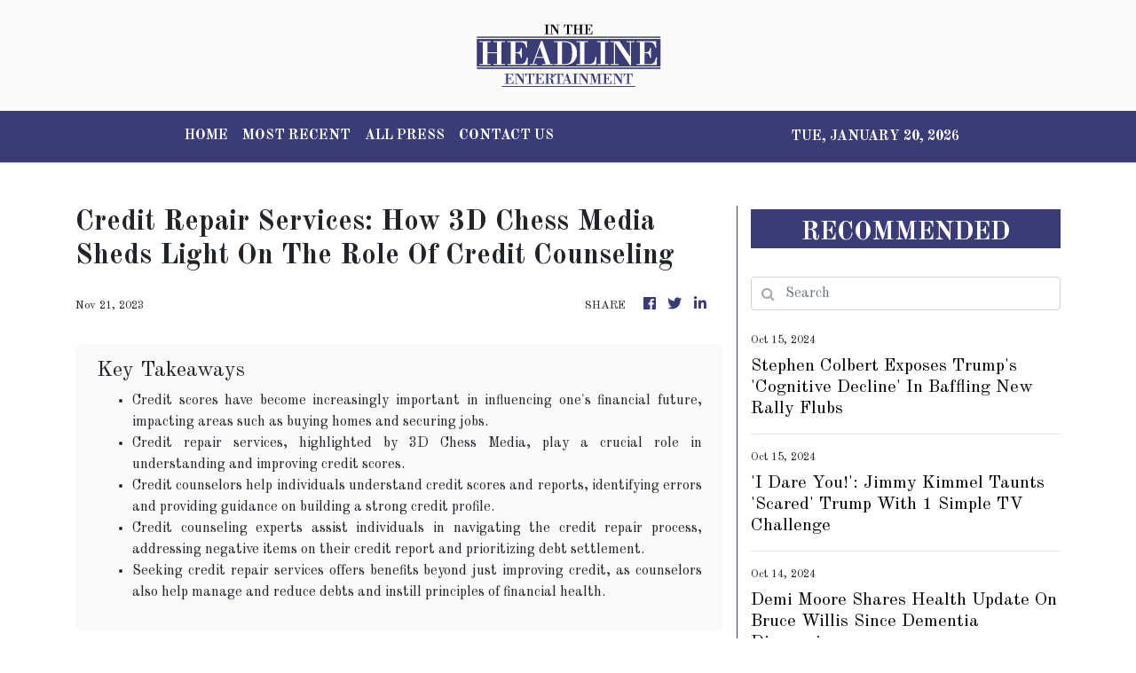

--- FILE ---
content_type: text/html; charset=utf-8
request_url: https://us-central1-vertical-news-network.cloudfunctions.net/get/fetch-include-rss
body_size: 17385
content:
[
  {
    "id": 58545060,
    "title": "Stephen Colbert Exposes Trump's 'Cognitive Decline' In Baffling New Rally Flubs",
    "summary": "The \"Late Show\" host shared footage of the former president struggling at multiple events in recent days.",
    "slug": "stephen-colbert-exposes-trumps-cognitive-decline-in-baffling-new-rally-flubs",
    "link": "https://www.huffpost.com/entry/stephen-colbert-trump-decline_n_670dfefbe4b0c5b8c0af1f3b",
    "date_published": "2024-10-15T06:27:16.000Z",
    "images": "",
    "categories": "1,10,11,61,1055",
    "img_id": "0",
    "caption": "",
    "country": "United States",
    "source_type": "rss",
    "source": "HuffPost"
  },
  {
    "id": 58532840,
    "title": "'I Dare You!': Jimmy Kimmel Taunts 'Scared' Trump With 1 Simple TV Challenge",
    "summary": "The late night host made the former president an offer he'll almost certainly refuse.",
    "slug": "i-dare-you-jimmy-kimmel-taunts-scared-trump-with-1-simple-tv-challenge",
    "link": "https://www.huffpost.com/entry/jimmy-kimmel-trump-tv-challenge_n_670dee70e4b0aa1736e62ded",
    "date_published": "2024-10-15T05:29:23.000Z",
    "images": "",
    "categories": "1,10,11,61,1055",
    "img_id": "0",
    "caption": "",
    "country": "United States",
    "source_type": "rss",
    "source": "HuffPost"
  },
  {
    "id": 58494078,
    "title": "Demi Moore Shares Health Update On Bruce Willis Since Dementia Diagnosis",
    "summary": "The \"Pulp Fiction\" star was diagnosed with frontotemporal dementia in 2022.",
    "slug": "demi-moore-shares-health-update-on-bruce-willis-since-dementia-diagnosis",
    "link": "https://www.huffpost.com/entry/demi-moore-bruce-willis-health-update-dementia-aphasia_n_670d875ae4b0aa1736e61134",
    "date_published": "2024-10-14T22:51:17.000Z",
    "images": "",
    "categories": "1,10,11,61,1055",
    "img_id": "0",
    "caption": "",
    "country": "United States",
    "source_type": "rss",
    "source": "HuffPost"
  },
  {
    "id": 58481064,
    "title": "North West Roasts Kim Kardashian For Not Cooking For Her Kids In 2 Years",
    "summary": "The reality star's 11-year-old daughter kept things frank with her mom.",
    "slug": "north-west-roasts-kim-kardashian-for-not-cooking-for-her-kids-in-2-years",
    "link": "https://www.huffpost.com/entry/north-west-kim-kardashian-cooking_n_670d38b2e4b0aa1736e5dc61",
    "date_published": "2024-10-14T21:22:44.000Z",
    "images": "",
    "categories": "1,10,11,61,1055",
    "img_id": "0",
    "caption": "",
    "country": "United States",
    "source_type": "rss",
    "source": "HuffPost"
  },
  {
    "id": 58481065,
    "title": "Selena Gomez Welling Up After Comedian Praises Her Health Journey Might Just Make You Teary",
    "summary": "Comedian Miranda Hart credited the documentary “Selena Gomez: My Mind & Me” with encouraging her to address her own chronic illness.",
    "slug": "selena-gomez-welling-up-after-comedian-praises-her-health-journey-might-just-make-you-teary",
    "link": "https://www.huffpost.com/entry/selena-gomez-tears-up-graham-norton-show_n_670d5dd3e4b0ce20754b4736",
    "date_published": "2024-10-14T20:04:42.000Z",
    "images": "",
    "categories": "1,10,11,61,1055",
    "img_id": "0",
    "caption": "",
    "country": "United States",
    "source_type": "rss",
    "source": "HuffPost"
  },
  {
    "id": 58468123,
    "title": "Miranda Lambert Recalls Meeting Gypsy Rose Blanchard",
    "summary": "Lambert met Blanchard through the Make-A-Wish Foundation.",
    "slug": "miranda-lambert-recalls-meeting-gypsy-rose-blanchard",
    "link": "https://www.huffpost.com/entry/miranda-lambert-gypsy-rose-blanchard-meet_n_670d4cf9e4b0aa1736e5e8a4",
    "date_published": "2024-10-14T18:03:29.000Z",
    "images": "",
    "categories": "1,10,11,61,1055",
    "img_id": "0",
    "caption": "",
    "country": "United States",
    "source_type": "rss",
    "source": "HuffPost"
  },
  {
    "id": 58468124,
    "title": "Country Star Brantley Gilbert Halts Concert As Wife Gives Birth On Tour Bus",
    "summary": "The musician, who continued performing after the surprise, described it as the \"craziest night\" of his life.",
    "slug": "country-star-brantley-gilbert-halts-concert-as-wife-gives-birth-on-tour-bus",
    "link": "https://www.huffpost.com/entry/brantley-gilbert-amber-birth-tour-bus_n_670d386ce4b0ce20754b3005",
    "date_published": "2024-10-14T17:48:17.000Z",
    "images": "",
    "categories": "1,10,11,61,1055",
    "img_id": "0",
    "caption": "",
    "country": "United States",
    "source_type": "rss",
    "source": "HuffPost"
  },
  {
    "id": 58351905,
    "title": "JoJo Siwa Opens Up About The 'Brutal' Backlash She Received For Controversial Magazine Cover",
    "summary": "Siwa compared the look to Harry Styles’ viral 2020 cover in Vogue.",
    "slug": "jojo-siwa-opens-up-about-the-brutal-backlash-she-received-for-controversial-magazine-cover",
    "link": "https://www.huffpost.com/entry/jojo-siwa-backlash-fake-bulge-magazine-cover_n_670be75fe4b04266ae855ddf",
    "date_published": "2024-10-13T22:58:59.000Z",
    "images": "",
    "categories": "1,10,11,61,1055",
    "img_id": "0",
    "caption": "",
    "country": "United States",
    "source_type": "rss",
    "source": "HuffPost"
  },
  {
    "id": 58351906,
    "title": "NBA Fanatics Billy Crystal And Spike Lee Awarded Basketball Hall Of Fame Status",
    "summary": "Lakers devotee Jack Nicholson was also inducted into the James F. Goldstein SuperFan Gallery at the Naismith Memorial Basketball Hall of Fame on Sunday.",
    "slug": "nba-fanatics-billy-crystal-and-spike-lee-awarded-basketball-hall-of-fame-status",
    "link": "https://www.huffpost.com/entry/billy-crystal-spike-lee-basketball-hall-of-fame-superfans_n_670c3859e4b0aa1736e564d4",
    "date_published": "2024-10-13T22:15:39.000Z",
    "images": "",
    "categories": "1,10,11,61,1055",
    "img_id": "0",
    "caption": "",
    "country": "United States",
    "source_type": "rss",
    "source": "HuffPost"
  },
  {
    "id": 58338679,
    "title": "Meghan McCain Ready To Spill 'Tea' On Dad's Real Opinion Of Harris",
    "summary": "In a Friday social media post, John McCain's daughter accused Democrats of trying to \"bastardize\" the late senator's legacy for political gain.",
    "slug": "meghan-mccain-ready-to-spill-tea-on-dads-real-opinion-of-harris",
    "link": "https://www.huffpost.com/entry/meghan-mccain-john-mccain-harris-opinion_n_670c1222e4b0aa1736e55d56",
    "date_published": "2024-10-13T21:13:33.000Z",
    "images": "",
    "categories": "1,10,11,61,1055",
    "img_id": "0",
    "caption": "",
    "country": "United States",
    "source_type": "rss",
    "source": "HuffPost"
  },
  {
    "id": 58313608,
    "title": "Andrew Garfield Says We Should Put 'Our Hearts And Our Energy' Toward Palestinians In Gaza",
    "summary": "During a podcast interview, Andrew Garfield called attention to the war in Gaza that has killed more than 41,000 Palestinians since October last year.",
    "slug": "andrew-garfield-says-we-should-put-our-hearts-and-our-energy-toward-palestinians-in-gaza",
    "link": "https://www.huffpost.com/entry/andrew-garfield-palestinians-gaza_n_670be53ce4b04266ae855d6e",
    "date_published": "2024-10-13T17:04:49.000Z",
    "images": "",
    "categories": "1,10,11,61,1055",
    "img_id": "0",
    "caption": "",
    "country": "United States",
    "source_type": "rss",
    "source": "HuffPost"
  },
  {
    "id": 58302401,
    "title": "Kanye West's Former Assistant Accuses Him Of Drugging, Raping Her At Diddy Event",
    "summary": "Ye's ex-assistant alleged that the rapper told his ex-wife, Kim Kardashian, that the two \"hooked up.\"",
    "slug": "kanye-wests-former-assistant-accuses-him-of-drugging-raping-her-at-diddy-event",
    "link": "https://www.huffpost.com/entry/kanye-west-allegations-drugging-raping-assistant-lauren-pisciotta_n_670b68c4e4b04266ae8533fd",
    "date_published": "2024-10-13T15:28:15.000Z",
    "images": "",
    "categories": "1,10,11,61,1055",
    "img_id": "0",
    "caption": "",
    "country": "United States",
    "source_type": "rss",
    "source": "HuffPost"
  },
  {
    "id": 58249619,
    "title": "Colin Jost Trolls JD Vance Over Dancing Around 2020 Election Question On 'Weekend Update'",
    "summary": "Jost mocked the Ohio senator's attempts to dodge a question on Trump's loss in the last presidential election.",
    "slug": "colin-jost-trolls-jd-vance-over-dancing-around-2020-election-question-on-weekend-update",
    "link": "https://www.huffpost.com/entry/colin-jost-jd-vance-2020-election-weekend-update_n_670b59aae4b03acb56370fc5",
    "date_published": "2024-10-13T06:26:49.000Z",
    "images": "",
    "categories": "1,10,11,61,1055",
    "img_id": "0",
    "caption": "",
    "country": "United States",
    "source_type": "rss",
    "source": "HuffPost"
  },
  {
    "id": 58236310,
    "title": "Trump Goes Full Rambling Mode With Wacky 'Family Feud' Answer In 'SNL' Cold Open",
    "summary": "James Austin Johnson's Trump broke out one of his \"signature weaves\" in the parody of the game show.",
    "slug": "trump-goes-full-rambling-mode-with-wacky-family-feud-answer-in-snl-cold-open",
    "link": "https://www.huffpost.com/entry/donald-trump-rambling-family-feud-snl-cold-open_n_670b40b1e4b0ce20754a70a0",
    "date_published": "2024-10-13T05:19:14.000Z",
    "images": "",
    "categories": "1,10,11,61,1055",
    "img_id": "0",
    "caption": "",
    "country": "United States",
    "source_type": "rss",
    "source": "HuffPost"
  },
  {
    "id": 58236311,
    "title": "Ariana Grande's Britney Spears Impression Is Far From 'Low-Key' In 'SNL' Opening Monologue",
    "summary": "Grande was joined by her \"Wicked\" co-star, Bowen Yang, as she hosted the NBC comedy sketch show.",
    "slug": "ariana-grandes-britney-spears-impression-is-far-from-lowkey-in-snl-opening-monologue",
    "link": "https://www.huffpost.com/entry/ariana-grande-britney-spears-impression-snl-opening-monologue_n_670b42a9e4b03acb56370a9a",
    "date_published": "2024-10-13T04:34:48.000Z",
    "images": "",
    "categories": "1,10,11,61,1055",
    "img_id": "0",
    "caption": "",
    "country": "United States",
    "source_type": "rss",
    "source": "HuffPost"
  },
  {
    "id": 58162360,
    "title": "'Trump Is So F**king Insane': Bill Maher Ranks Recent MAGA Madness For Conservative Guest",
    "summary": "The \"Real Time\" host enumerated Donald Trump's claims from only this past week when radio host Buck Sexton slammed Vice President Kamala Harris.",
    "slug": "trump-is-so-fking-insane-bill-maher-ranks-recent-maga-madness-for-conservative-guest",
    "link": "https://www.huffpost.com/entry/trump-is-so-fking-insane-bill-maher-ranks-recent-maga-madness-for-conservative-guest_n_670a7ec5e4b0c2f4a13535d4",
    "date_published": "2024-10-12T16:09:22.000Z",
    "images": "",
    "categories": "1,10,11,61,1055",
    "img_id": "0",
    "caption": "",
    "country": "United States",
    "source_type": "rss",
    "source": "HuffPost"
  },
  {
    "id": 58149071,
    "title": "Kayla Nicole Receives Hate 'To This Day' Amid Ex Travis Kelce's Romance With Taylor Swift",
    "summary": "The sports journalist discussed her breakup with the Kansas City Chiefs tight end during a lengthy interview on Angel Reese's podcast.",
    "slug": "kayla-nicole-receives-hate-to-this-day-amid-ex-travis-kelces-romance-with-taylor-swift",
    "link": "https://www.huffpost.com/entry/travis-kelce-kayla-nicole-taylor-swift-online-hate-angel-reese-podcast_n_670a6d1ee4b03acb5636f1d5",
    "date_published": "2024-10-12T16:00:20.000Z",
    "images": "",
    "categories": "1,10,11,61,1055",
    "img_id": "0",
    "caption": "",
    "country": "United States",
    "source_type": "rss",
    "source": "HuffPost"
  },
  {
    "id": 58136988,
    "title": "NewFest Celebrates 36th Anniversary With Stellar Lineup Of LGBTQ+ Films",
    "summary": "The festival's lineup includes Jonathan Groff’s new romantic comedy and an awards season frontrunner featuring Selena Gomez.",
    "slug": "newfest-celebrates-36th-anniversary-with-stellar-lineup-of-lgbtq-films",
    "link": "https://www.huffpost.com/entry/newfest-2024-lgbtq-film-festival-preview_n_6706ee69e4b0a003d28c80cf",
    "date_published": "2024-10-12T12:00:00.000Z",
    "images": "",
    "categories": "1,10,11,61,1055",
    "img_id": "0",
    "caption": "",
    "country": "United States",
    "source_type": "rss",
    "source": "HuffPost"
  },
  {
    "id": 58049666,
    "title": "Julia Stiles Reflects On The Legacy Of '10 Things I Hate About You,' 25 Years Later",
    "summary": "Stiles was just 17 years old when she landed the part of “unapologetic” Kat Stratford opposite Heath Ledger in the coming-of-age comedy.",
    "slug": "julia-stiles-reflects-on-the-legacy-of-10-things-i-hate-about-you-25-years-later",
    "link": "https://www.huffpost.com/entry/julia-stiles-10-things-i-hate-about-you-role_n_67095f21e4b0c2f4a1350943",
    "date_published": "2024-10-11T23:04:40.000Z",
    "images": "",
    "categories": "1,10,11,61,1055",
    "img_id": "0",
    "caption": "",
    "country": "United States",
    "source_type": "rss",
    "source": "HuffPost"
  },
  {
    "id": 58049667,
    "title": "R. Kelly's Daughter Accuses Him Of Sexually Abusing Her",
    "summary": "In a new documentary, Buku Abi alleges she remembers \"waking up to [Kelly] touching me\" when she was 10.",
    "slug": "r-kellys-daughter-accuses-him-of-sexually-abusing-her",
    "link": "https://www.huffpost.com/entry/r-kelly-daughter-buku-abi-sexual-abuse-allegations_n_67098a95e4b0c2f4a1351351",
    "date_published": "2024-10-11T22:24:49.000Z",
    "images": "",
    "categories": "1,10,11,61,1055",
    "img_id": "0",
    "caption": "",
    "country": "United States",
    "source_type": "rss",
    "source": "HuffPost"
  },
  {
    "id": 58023963,
    "title": "Sean 'Diddy' Combs' Attorney Reveals 'Probably The Roughest Part' Of Life Behind Bars",
    "summary": "Combs was arrested last month as part of a sweeping indictment on charges of sex trafficking, racketeering and transportation to engage in prostitution.",
    "slug": "sean-diddy-combs-attorney-reveals-probably-the-roughest-part-of-life-behind-bars",
    "link": "https://www.huffpost.com/entry/diddy-attorney-behind-bars-disgraced-mogul_n_6709539ee4b0f3da6456dcf0",
    "date_published": "2024-10-11T19:28:58.000Z",
    "images": "",
    "categories": "1,10,11,61,1055",
    "img_id": "0",
    "caption": "",
    "country": "United States",
    "source_type": "rss",
    "source": "HuffPost"
  },
  {
    "id": 58023964,
    "title": "Hollywood Big Shot Says His Standup Act Was 'Sabotaged' (Sorta) By Robin Williams",
    "summary": "His show business career worked out just fine, though.",
    "slug": "hollywood-big-shot-says-his-standup-act-was-sabotaged-sorta-by-robin-williams",
    "link": "https://www.huffpost.com/entry/paul-feig-robin-williams-sabotaged-comedy-career_n_670939ace4b03acb5636b2be",
    "date_published": "2024-10-11T17:26:47.000Z",
    "images": "",
    "categories": "1,10,11,61,1055",
    "img_id": "0",
    "caption": "",
    "country": "United States",
    "source_type": "rss",
    "source": "HuffPost"
  },
  {
    "id": 58010946,
    "title": "TikTok Star Taylor Rousseau Grigg's Cause Of Death At Age 25 Is Revealed",
    "summary": "“No one ever expects to have to deal with this kind of pain and heartache,” her husband wrote before her cause of death was announced.",
    "slug": "tiktok-star-taylor-rousseau-griggs-cause-of-death-at-age-25-is-revealed",
    "link": "https://www.huffpost.com/entry/taylor-rousseau-grigg-cause-of-death_n_6709128ee4b0f3da6456ad2a",
    "date_published": "2024-10-11T14:17:36.000Z",
    "images": "",
    "categories": "1,10,11,61,1055",
    "img_id": "0",
    "caption": "",
    "country": "United States",
    "source_type": "rss",
    "source": "HuffPost"
  },
  {
    "id": 57997807,
    "title": "Jimmy Fallon Snarks About Big Change At Fox News After Trump Decision",
    "summary": "The \"Tonight Show\" host had some choice one-liners for the Republican nominee.",
    "slug": "jimmy-fallon-snarks-about-big-change-at-fox-news-after-trump-decision",
    "link": "https://www.huffpost.com/entry/jimmy-fallon-donald-trump-fox-news-debate_n_6709019ce4b03acb56368709",
    "date_published": "2024-10-11T12:01:04.000Z",
    "images": "",
    "categories": "1,10,11,61,1055",
    "img_id": "0",
    "caption": "",
    "country": "United States",
    "source_type": "rss",
    "source": "HuffPost"
  },
  {
    "id": 57984436,
    "title": "George Lopez Says It ‘Seems Like The Right Time’ For Major Move In Comedy Career",
    "summary": "The comedian and actor joked that he’s “subjected the American people to enough” of his “crap” as he spilled on his upcoming special.",
    "slug": "george-lopez-says-it-seems-like-the-right-time-for-major-move-in-comedy-career",
    "link": "https://www.huffpost.com/entry/george-lopez-retiring-stand-up-comedy-special_n_6708d92ae4b0f3da64567057",
    "date_published": "2024-10-11T11:36:43.000Z",
    "images": "",
    "categories": "1,10,11,61,1055",
    "img_id": "0",
    "caption": "",
    "country": "United States",
    "source_type": "rss",
    "source": "HuffPost"
  },
  {
    "id": 57984437,
    "title": "Seth Meyers Stunned By New Stat About Donald Trump",
    "summary": "Something didn’t quite add up for the “Late Night” comedian.",
    "slug": "seth-meyers-stunned-by-new-stat-about-donald-trump",
    "link": "https://www.huffpost.com/entry/seth-meyers-donald-trump-lies_n_6708f6ace4b0c2f4a134bc72",
    "date_published": "2024-10-11T10:40:14.000Z",
    "images": "",
    "categories": "1,10,11,61,1055",
    "img_id": "0",
    "caption": "",
    "country": "United States",
    "source_type": "rss",
    "source": "HuffPost"
  },
  {
    "id": 57958087,
    "title": "Did Trump Fart On Stage? Jimmy Kimmel Reviews The Gassy Evidence",
    "summary": "The late night host said that Trump is now a “founding farter” of the United States.",
    "slug": "did-trump-fart-on-stage-jimmy-kimmel-reviews-the-gassy-evidence",
    "link": "https://www.huffpost.com/entry/jimmy-kimmel-trump-fart_n_6708bda7e4b0f3da64565232",
    "date_published": "2024-10-11T07:11:18.000Z",
    "images": "",
    "categories": "1,10,11,61,1055",
    "img_id": "0",
    "caption": "",
    "country": "United States",
    "source_type": "rss",
    "source": "HuffPost"
  },
  {
    "id": 57944718,
    "title": "Jordan Klepper Trolls Trump's 'Catty Little Bitches' Over Absolutely Bonkers Belief",
    "summary": "The \"Daily Show\" correspondent mocked right-wing media figures over their creepy new obsession.",
    "slug": "jordan-klepper-trolls-trumps-catty-little-bitches-over-absolutely-bonkers-belief",
    "link": "https://www.huffpost.com/entry/jordan-klepper-manly-trump_n_67089729e4b0f3da64564544",
    "date_published": "2024-10-11T05:32:55.000Z",
    "images": "",
    "categories": "1,10,11,61,1055",
    "img_id": "0",
    "caption": "",
    "country": "United States",
    "source_type": "rss",
    "source": "HuffPost"
  },
  {
    "id": 57909871,
    "title": "Keke Palmer Claps Back At Gen Z's Hilarious Roast War On Millennials",
    "summary": "\"It has to be stopped,\" the actress, 31, joked.",
    "slug": "keke-palmer-claps-back-at-gen-zs-hilarious-roast-war-on-millennials",
    "link": "https://www.huffpost.com/entry/keke-palmer-jokes-gen-z-millenials_n_6707f4a4e4b047df570706c7",
    "date_published": "2024-10-10T23:45:55.000Z",
    "images": "",
    "categories": "1,10,11,61,1055",
    "img_id": "0",
    "caption": "",
    "country": "United States",
    "source_type": "rss",
    "source": "HuffPost"
  },
  {
    "id": 57896508,
    "title": "Hoda Kotb Says 5-Year-Old Daughter Hope Is 'Thriving' After Last Year's Health Crisis",
    "summary": "Kotb explained that her children were a major factor in her decision to step down as co-anchor of the “Today” show.",
    "slug": "hoda-kotb-says-5yearold-daughter-hope-is-thriving-after-last-years-health-crisis",
    "link": "https://www.huffpost.com/entry/hoda-kotb-daughter-health-update_n_6707f71fe4b047df57070813",
    "date_published": "2024-10-10T21:59:55.000Z",
    "images": "",
    "categories": "1,10,11,61,1055",
    "img_id": "0",
    "caption": "",
    "country": "United States",
    "source_type": "rss",
    "source": "HuffPost"
  },
  {
    "id": 57896509,
    "title": "Lupita Nyong'o Confirms She's Single Amid Joshua Jackson Breakup Rumors",
    "summary": "The \"Quiet Place: Day One\" actor says she has a lot of love in her life ― thanks to her cat, Yoyo.",
    "slug": "lupita-nyongo-confirms-shes-single-amid-joshua-jackson-breakup-rumors",
    "link": "https://www.huffpost.com/entry/lupita-nyongo-joshua-jackson-breakup_n_67084055e4b0c34b3eba6217",
    "date_published": "2024-10-10T21:48:12.000Z",
    "images": "",
    "categories": "1,10,11,61,1055",
    "img_id": "0",
    "caption": "",
    "country": "United States",
    "source_type": "rss",
    "source": "HuffPost"
  },
  {
    "id": 57896510,
    "title": "Gene Simmons Slammed For 'Creepy' Comments About Female Dancers On 'DWTS'",
    "summary": "The retired KISS rocker appeared on the show's “Hair Metal Night\" as a judge.",
    "slug": "gene-simmons-slammed-for-creepy-comments-about-female-dancers-on-dwts",
    "link": "https://www.huffpost.com/entry/gene-simmons-creepy-comments-dancing-with-the-stars_n_6707f46be4b0f3da645613e5",
    "date_published": "2024-10-10T20:22:44.000Z",
    "images": "",
    "categories": "1,10,11,61,1055",
    "img_id": "0",
    "caption": "",
    "country": "United States",
    "source_type": "rss",
    "source": "HuffPost"
  },
  {
    "id": 57856467,
    "title": "Jonathan Groff Takes New Role As A Music Legend With Some Racy Secrets",
    "summary": "Appearing on the “Tactful Pettiness” podcast, the actor joked that his upcoming portrayal of Bobby Darin has already given him “some tingles.”",
    "slug": "jonathan-groff-takes-new-role-as-a-music-legend-with-some-racy-secrets",
    "link": "https://www.huffpost.com/entry/jonathan-groff-bobby-darin-musical-tactful-pettiness-interview_n_6706eff6e4b0c34b3eb9960d",
    "date_published": "2024-10-10T14:30:54.000Z",
    "images": "",
    "categories": "1,10,11,61,1055",
    "img_id": "0",
    "caption": "",
    "country": "United States",
    "source_type": "rss",
    "source": "HuffPost"
  },
  {
    "id": 57843094,
    "title": "Taylor Swift Makes Major Donation To Hurricane Milton And Helene Victims",
    "summary": "The “Cruel Summer” singer was praised on social media by fans for aiding those impacted by Hurricane Milton.",
    "slug": "taylor-swift-makes-major-donation-to-hurricane-milton-and-helene-victims",
    "link": "https://www.huffpost.com/entry/taylor-swift-donation-hurricane-milton-helene_n_6707aed3e4b0c34b3eb9fe77",
    "date_published": "2024-10-10T13:23:41.000Z",
    "images": "",
    "categories": "1,10,11,61,1055",
    "img_id": "0",
    "caption": "",
    "country": "United States",
    "source_type": "rss",
    "source": "HuffPost"
  },
  {
    "id": 57843095,
    "title": "Seth Meyers Adds Single, Scathing Word To Donald Trump Slogan",
    "summary": "The “Late Night” comedian responded to a report about the former president helping out Russia’s Vladimir Putin during the COVID pandemic.",
    "slug": "seth-meyers-adds-single-scathing-word-to-donald-trump-slogan",
    "link": "https://www.huffpost.com/entry/seth-meyers-donald-trump-slogan_n_6707b30ee4b0f3da6455d266",
    "date_published": "2024-10-10T12:04:22.000Z",
    "images": "",
    "categories": "1,10,11,61,1055",
    "img_id": "0",
    "caption": "",
    "country": "United States",
    "source_type": "rss",
    "source": "HuffPost"
  },
  {
    "id": 57830475,
    "title": "Donald Trump Taunted With Spoof Book Titles On ‘The Tonight Show’",
    "summary": "“Mopey Dick,” anyone?",
    "slug": "donald-trump-taunted-with-spoof-book-titles-on-the-tonight-show",
    "link": "https://www.huffpost.com/entry/tonight-show-trump-books_n_6707adcae4b0f3da6455cec9",
    "date_published": "2024-10-10T11:46:55.000Z",
    "images": "",
    "categories": "1,10,11,61,1055",
    "img_id": "0",
    "caption": "",
    "country": "United States",
    "source_type": "rss",
    "source": "HuffPost"
  },
  {
    "id": 57830476,
    "title": "Ed Helms Mocks 'Fragile' Trump Using This Iconic Andy Scene From 'The Office'",
    "summary": "The actor and comedian made a dig at the GOP nominee by pointing to the classic sitcom and the \"Hangover\" movies.",
    "slug": "ed-helms-mocks-fragile-trump-using-this-iconic-andy-scene-from-the-office",
    "link": "https://www.huffpost.com/entry/ed-helms-donald-trump-andy-bernard-the-office_n_67079685e4b0a003d28cd0d6",
    "date_published": "2024-10-10T10:05:04.000Z",
    "images": "",
    "categories": "1,10,11,61,1055",
    "img_id": "0",
    "caption": "",
    "country": "United States",
    "source_type": "rss",
    "source": "HuffPost"
  },
  {
    "id": 57803857,
    "title": "Jimmy Kimmel Exposes Trump’s Most ‘Brazen Hypocrisy’ As He Exploits Evangelicals",
    "summary": "“It shouldn’t be shocking anymore,” the late night host said. “Somehow, it still is.”",
    "slug": "jimmy-kimmel-exposes-trumps-most-brazen-hypocrisy-as-he-exploits-evangelicals",
    "link": "https://www.huffpost.com/entry/jimmy-kimmel-trump-bibles_n_67074ee2e4b0a003d28c98e1",
    "date_published": "2024-10-10T06:08:32.000Z",
    "images": "",
    "categories": "1,10,11,61,1055",
    "img_id": "0",
    "caption": "",
    "country": "United States",
    "source_type": "rss",
    "source": "HuffPost"
  },
  {
    "id": 57778722,
    "title": "Jordan Klepper Spots Truly Baffling Passage About Donald Trump In Melania's Memoir",
    "summary": "The \"Daily Show\" correspondent mocked the former first lady over a \"heartwarming\" moment in her new book.",
    "slug": "jordan-klepper-spots-truly-baffling-passage-about-donald-trump-in-melanias-memoir",
    "link": "https://www.huffpost.com/entry/jordan-klepper-melania-trump-book_n_67073fc5e4b0a003d28c9683",
    "date_published": "2024-10-10T03:56:47.000Z",
    "images": "",
    "categories": "1,10,11,61,1055",
    "img_id": "0",
    "caption": "",
    "country": "United States",
    "source_type": "rss",
    "source": "HuffPost"
  },
  {
    "id": 57765376,
    "title": "Anne Hathaway Apologizes To Journalist After ‘Cringe’ Interview From 2012 Goes Viral",
    "summary": "The awkward interview was conducted by the same reporter who made headlines this summer over a “nightmare” interview with Blake Lively.",
    "slug": "anne-hathaway-apologizes-to-journalist-after-cringe-interview-from-2012-goes-viral",
    "link": "https://www.huffpost.com/entry/anne-hathaway-apologizes-viral-interview-journalist_n_6706aa05e4b051d6a112f971",
    "date_published": "2024-10-09T22:40:59.000Z",
    "images": "",
    "categories": "1,10,11,61,1055",
    "img_id": "0",
    "caption": "",
    "country": "United States",
    "source_type": "rss",
    "source": "HuffPost"
  },
  {
    "id": 57739073,
    "title": "Billie Eilish Opens Up About Suffering 'Really Dark Times' On Tour Due To Chronic Pain",
    "summary": "The singer said she's been battling chronic pain since she was 9 years old.",
    "slug": "billie-eilish-opens-up-about-suffering-really-dark-times-on-tour-due-to-chronic-pain",
    "link": "https://www.huffpost.com/entry/billie-eilish-chronic-pain-hypermobility_n_6706cf69e4b0c34b3eb98433",
    "date_published": "2024-10-09T21:45:41.000Z",
    "images": "",
    "categories": "1,10,11,61,1055",
    "img_id": "0",
    "caption": "",
    "country": "United States",
    "source_type": "rss",
    "source": "HuffPost"
  },
  {
    "id": 57739074,
    "title": "Saoirse Ronan Has Thoughts On Why Ryan Gosling Was Fired From 'The Lovely Bones'",
    "summary": "Mark Wahlberg replaced Gosling as the grief-stricken father of Ronan's murdered teen character in the 2009 supernatural drama.",
    "slug": "saoirse-ronan-has-thoughts-on-why-ryan-gosling-was-fired-from-the-lovely-bones",
    "link": "https://www.huffpost.com/entry/saoirse-ronan-ryan-gosling-the-lovely-bones_n_67069d6ae4b051d6a112f1dc",
    "date_published": "2024-10-09T21:34:58.000Z",
    "images": "",
    "categories": "1,10,11,61,1055",
    "img_id": "0",
    "caption": "",
    "country": "United States",
    "source_type": "rss",
    "source": "HuffPost"
  },
  {
    "id": 57739075,
    "title": "Nell Smith, Singer And Flaming Lips Collaborator, Dead At 17",
    "summary": "The band's frontman, Wayne Coyne, mourned the teenage musician Sunday during a concert in Portland, Oregon.",
    "slug": "nell-smith-singer-and-flaming-lips-collaborator-dead-at-17",
    "link": "https://www.huffpost.com/entry/nell-smith-flaming-lips-collaborator-dead_n_6706d6bde4b0a003d28c7469",
    "date_published": "2024-10-09T20:27:58.000Z",
    "images": "",
    "categories": "1,10,11,61,1055",
    "img_id": "0",
    "caption": "",
    "country": "United States",
    "source_type": "rss",
    "source": "HuffPost"
  },
  {
    "id": 57726212,
    "title": "Jennifer Lopez Shares What She Hopes To Prove To Herself After Ben Affleck Split",
    "summary": "In a candid new interview, the pop icon acknowledged that her “whole f**king world exploded.”",
    "slug": "jennifer-lopez-shares-what-she-hopes-to-prove-to-herself-after-ben-affleck-split",
    "link": "https://www.huffpost.com/entry/jennifer-lopez-ben-affleck-split-interview_n_6706bc67e4b047df57064634",
    "date_published": "2024-10-09T19:55:59.000Z",
    "images": "",
    "categories": "1,10,11,61,1055",
    "img_id": "0",
    "caption": "",
    "country": "United States",
    "source_type": "rss",
    "source": "HuffPost"
  },
  {
    "id": 57713651,
    "title": "Jeremy Strong Says The Backlash To Straight Actors Playing Gay People Is 'Valid'",
    "summary": "The \"Apprentice\" star said he doesn't think \"it’s necessary\" for gay people to be played by gay actors, but that there should be a level playing field.",
    "slug": "jeremy-strong-says-the-backlash-to-straight-actors-playing-gay-people-is-valid",
    "link": "https://www.huffpost.com/entry/jeremy-strong-actors-gay-apprentice_n_670676e6e4b0fd0db1bcc3a3",
    "date_published": "2024-10-09T17:34:17.000Z",
    "images": "",
    "categories": "1,10,11,61,1055",
    "img_id": "0",
    "caption": "",
    "country": "United States",
    "source_type": "rss",
    "source": "HuffPost"
  },
  {
    "id": 57713652,
    "title": "Kelly Ripa Teases Ryan Seacrest About His Spelling Skills After 'Wheel Of Fortune' Gaffe",
    "summary": "The talk show host playfully roasted her friend and former colleague during a Monday appearance on her morning show.",
    "slug": "kelly-ripa-teases-ryan-seacrest-about-his-spelling-skills-after-wheel-of-fortune-gaffe",
    "link": "https://www.huffpost.com/entry/kelly-ripa-ryan-seacrest-spelling-skills-wheel-of-fortune_n_670698dde4b0735f1e9e7ded",
    "date_published": "2024-10-09T17:24:37.000Z",
    "images": "",
    "categories": "1,10,11,61,1055",
    "img_id": "0",
    "caption": "",
    "country": "United States",
    "source_type": "rss",
    "source": "HuffPost"
  },
  {
    "id": 57713653,
    "title": "Seth Meyers Exposes How Much Of A 'Liar' Trump Is With Surprising Comparison",
    "summary": "The \"Late Night\" host was all over an interview the Republican nominee had with Laura Ingraham.",
    "slug": "seth-meyers-exposes-how-much-of-a-liar-trump-is-with-surprising-comparison",
    "link": "https://www.huffpost.com/entry/seth-meyers-donald-trump-liar-kevin-smith-laura-ingraham_n_67069954e4b0735f1e9e7e84",
    "date_published": "2024-10-09T17:06:44.000Z",
    "images": "",
    "categories": "1,10,11,61,1055",
    "img_id": "0",
    "caption": "",
    "country": "United States",
    "source_type": "rss",
    "source": "HuffPost"
  },
  {
    "id": 57687090,
    "title": "Kamala Harris Does A Literal Jaw Drop Watching Maya Rudolph's 'SNL' Impression Of Her",
    "summary": "The Democratic nominee watched a clip of Rudolph's impression with a live studio audience Tuesday on \"The View.\"",
    "slug": "kamala-harris-does-a-literal-jaw-drop-watching-maya-rudolphs-snl-impression-of-her",
    "link": "https://www.huffpost.com/entry/kamala-harris-does-a-literal-jaw-drop-watching-maya-rudolphs-snl-impression-of-her_n_670656c2e4b0c92a97e4e8c2",
    "date_published": "2024-10-09T13:00:56.000Z",
    "images": "",
    "categories": "1,10,11,61,1055",
    "img_id": "0",
    "caption": "",
    "country": "United States",
    "source_type": "rss",
    "source": "HuffPost"
  },
  {
    "id": 57660849,
    "title": "Stephen Colbert Sends Brutal Invitation To Donald Trump In ‘60 Minutes’ Spoof",
    "summary": "“He declined our offer.”",
    "slug": "stephen-colbert-sends-brutal-invitation-to-donald-trump-in-60-minutes-spoof",
    "link": "https://www.huffpost.com/entry/stephen-colbert-60-minutes-message-trump_n_67063c64e4b006047915c8e4",
    "date_published": "2024-10-09T09:06:00.000Z",
    "images": "",
    "categories": "1,10,11,61,1055",
    "img_id": "0",
    "caption": "",
    "country": "United States",
    "source_type": "rss",
    "source": "HuffPost"
  },
  {
    "id": 57660850,
    "title": "Jimmy Fallon Swipes At Melania Trump With A Book Review From 1 Particular Reader",
    "summary": "The \"Tonight Show\" host imagined how Donald Trump might react to the memoir.",
    "slug": "jimmy-fallon-swipes-at-melania-trump-with-a-book-review-from-1-particular-reader",
    "link": "https://www.huffpost.com/entry/jimmy-fallon-melania-trump-book_n_67063ff6e4b00a4f982a1e9e",
    "date_published": "2024-10-09T08:55:37.000Z",
    "images": "",
    "categories": "1,10,11,61,1055",
    "img_id": "0",
    "caption": "",
    "country": "United States",
    "source_type": "rss",
    "source": "HuffPost"
  },
  {
    "id": 57660851,
    "title": "Jordan Klepper Points Out 'Subtle' Way To Tell If A Donald Trump Photo Is AI",
    "summary": "\"You have to look close,\" joked the \"Daily Show\" correspondent.",
    "slug": "jordan-klepper-points-out-subtle-way-to-tell-if-a-donald-trump-photo-is-ai",
    "link": "https://www.huffpost.com/entry/jordan-klepper-donald-trump-fake-picture_n_67062d4be4b00a4f982a0da5",
    "date_published": "2024-10-09T08:16:56.000Z",
    "images": "",
    "categories": "1,10,11,61,1055",
    "img_id": "0",
    "caption": "",
    "country": "United States",
    "source_type": "rss",
    "source": "HuffPost"
  },
  {
    "id": 57647490,
    "title": "Jimmy Kimmel Spots Moment Even Laura Ingraham Wasn’t Buying Trump’s ‘Load Of Crap’",
    "summary": "The Fox News personality “is in trouble,” joked the late night host.",
    "slug": "jimmy-kimmel-spots-moment-even-laura-ingraham-wasnt-buying-trumps-load-of-crap",
    "link": "https://www.huffpost.com/entry/jimmy-kimmel-donald-trump-laura-ingraham_n_67062263e4b006047915b735",
    "date_published": "2024-10-09T07:12:26.000Z",
    "images": "",
    "categories": "1,10,11,61,1055",
    "img_id": "0",
    "caption": "",
    "country": "United States",
    "source_type": "rss",
    "source": "HuffPost"
  },
  {
    "id": 57595039,
    "title": "Jenna Fischer Opens Up About Quietly Overcoming Breast Cancer",
    "summary": "The star of \"The Office\" reminded fans how important an annual mammogram is while detailing her diagnosis and treatment in an Instagram post on Tuesday.",
    "slug": "jenna-fischer-opens-up-about-quietly-overcoming-breast-cancer",
    "link": "https://www.huffpost.com/entry/jenna-fischer-breast-cancer_n_6705a6a7e4b00a4f9829e8de",
    "date_published": "2024-10-08T23:47:03.000Z",
    "images": "",
    "categories": "1,10,11,61,1055",
    "img_id": "0",
    "caption": "",
    "country": "United States",
    "source_type": "rss",
    "source": "HuffPost"
  },
  {
    "id": 57595040,
    "title": "Lisa Marie Presley Kept Dead Son’s Body On Dry Ice For 2 Months After Death",
    "summary": "In her posthumous memoir, the late musician shared that her family took a similar approach while grieving the death of her father, Elvis Presley.",
    "slug": "lisa-marie-presley-kept-dead-sons-body-on-dry-ice-for-2-months-after-death",
    "link": "https://www.huffpost.com/entry/lisa-marie-presley-dead-son-on-ice_n_670540ace4b00a4f9829b0e4",
    "date_published": "2024-10-08T22:50:33.000Z",
    "images": "",
    "categories": "1,10,11,61,1055",
    "img_id": "0",
    "caption": "",
    "country": "United States",
    "source_type": "rss",
    "source": "HuffPost"
  },
  {
    "id": 57595041,
    "title": "Sum 41's Deryck Whibley Accuses Longtime Manager Of Sexual And Psychological Abuse",
    "summary": "Whibley claims the abuse from his manager intensified after he began a relationship with Avril Lavigne, to whom he was married from 2006 to 2009.",
    "slug": "sum-41s-deryck-whibley-accuses-longtime-manager-of-sexual-and-psychological-abuse",
    "link": "https://www.huffpost.com/entry/sum-41-deryck-whibley-sexual-abuse-allegations_n_67056abee4b09585e726e3b6",
    "date_published": "2024-10-08T22:15:39.000Z",
    "images": "",
    "categories": "1,10,11,61,1055",
    "img_id": "0",
    "caption": "",
    "country": "United States",
    "source_type": "rss",
    "source": "HuffPost"
  },
  {
    "id": 57581733,
    "title": "Jamie Foxx Says It Was ‘Excruciating’ Joking About His Health Scare In New Stand-Up Special",
    "summary": "The actor's Netflix comedy special comes after he was hospitalized in April 2023 for an undisclosed “medical complication.”",
    "slug": "jamie-foxx-says-it-was-excruciating-joking-about-his-health-scare-in-new-standup-special",
    "link": "https://www.huffpost.com/entry/jamie-foxx-excruciating-health-scare-stand-up-special_n_67057157e4b09945d6b863a2",
    "date_published": "2024-10-08T21:46:53.000Z",
    "images": "",
    "categories": "1,10,11,61,1055",
    "img_id": "0",
    "caption": "",
    "country": "United States",
    "source_type": "rss",
    "source": "HuffPost"
  },
  {
    "id": 57570098,
    "title": "Billie Eilish Vows to Stay Silent on Sexuality Following Year Of Media Fixation",
    "summary": "The Grammy-winner told Vogue she was setting boundaries after her personal life made major headlines more than once over the past year.",
    "slug": "billie-eilish-vows-to-stay-silent-on-sexuality-following-year-of-media-fixation",
    "link": "https://www.huffpost.com/entry/billie-eilish-never-talking-sexuality_n_670573fbe4b09945d6b864e8",
    "date_published": "2024-10-08T19:41:06.000Z",
    "images": "",
    "categories": "1,10,11,61,1055",
    "img_id": "0",
    "caption": "",
    "country": "United States",
    "source_type": "rss",
    "source": "HuffPost"
  },
  {
    "id": 57570099,
    "title": "Dodgers Pitcher Walker Buehler’s Luxury Watch Ripped From Arm in Brazen Mugging: Police",
    "summary": "Officials say Buehler was the victim of an organized group who steals high-end watches in large crowds during events.",
    "slug": "dodgers-pitcher-walker-buehlers-luxury-watch-ripped-from-arm-in-brazen-mugging-police",
    "link": "https://www.huffpost.com/entry/dodgers-pitcher-walker-buehler-mugged_n_67058628e4b09585e726f28f",
    "date_published": "2024-10-08T19:37:07.000Z",
    "images": "",
    "categories": "1,10,11,61,1055",
    "img_id": "0",
    "caption": "",
    "country": "United States",
    "source_type": "rss",
    "source": "HuffPost"
  },
  {
    "id": 57570100,
    "title": "A$AP Rocky Jokingly Reveals Exact Location Rihanna 'Fell In Love With Me'",
    "summary": "The rapper famously nabbed Rihanna as his onscreen love interest for the 2013 \"Fashion Killa\" music video — and is now the father of her children.",
    "slug": "aap-rocky-jokingly-reveals-exact-location-rihanna-fell-in-love-with-me",
    "link": "https://www.huffpost.com/entry/asap-rocky-rihanna-fell-in-love_n_670550a1e4b09945d6b85459",
    "date_published": "2024-10-08T19:25:16.000Z",
    "images": "",
    "categories": "1,10,11,61,1055",
    "img_id": "0",
    "caption": "",
    "country": "United States",
    "source_type": "rss",
    "source": "HuffPost"
  },
  {
    "id": 57570101,
    "title": "Jonathan Van Ness Calls Trump Ad Cameo ‘Iconic’ Yet ‘Unsettling’",
    "summary": "The “Queer Eye” talent was shocked to see themselves in a campaign commercial denouncing “crazy liberal” Kamala Harris.",
    "slug": "jonathan-van-ness-calls-trump-ad-cameo-iconic-yet-unsettling",
    "link": "https://www.huffpost.com/entry/jonathan-van-ness-trump-ad-iconic-unsettling_n_67055e20e4b09945d6b859ff",
    "date_published": "2024-10-08T18:15:09.000Z",
    "images": "",
    "categories": "1,10,11,61,1055",
    "img_id": "0",
    "caption": "",
    "country": "United States",
    "source_type": "rss",
    "source": "HuffPost"
  },
  {
    "id": 57557564,
    "title": "Lisa Marie Presley's Memoir Reveals Shocking Michael Jackson Sex Secret",
    "summary": "\"I think he had kissed Tatum O'Neal,\" she wrote in her newly published posthumous memoir.",
    "slug": "lisa-marie-presleys-memoir-reveals-shocking-michael-jackson-sex-secret",
    "link": "https://www.huffpost.com/entry/michael-jackson-virginity-lisa-marie-presley_n_67055022e4b09945d6b85418",
    "date_published": "2024-10-08T17:24:18.000Z",
    "images": "",
    "categories": "1,10,11,61,1055",
    "img_id": "0",
    "caption": "",
    "country": "United States",
    "source_type": "rss",
    "source": "HuffPost"
  },
  {
    "id": 57557565,
    "title": "Menendez Brothers Prosecutor Warns TikTok Users She's Armed: 'So Don't Mess With Me'",
    "summary": "Pamela Bozanich, whose efforts to prosecute the siblings during their first trial resulted in a hung jury, warned ardent defenders of the convicted killers not to try her.",
    "slug": "menendez-brothers-prosecutor-warns-tiktok-users-shes-armed-so-dont-mess-with-me",
    "link": "https://www.huffpost.com/entry/menendez-brothers-prosecutor-tiktok-users_n_67052537e4b0b12bd23fbc9d",
    "date_published": "2024-10-08T16:36:35.000Z",
    "images": "",
    "categories": "1,10,11,61,1055",
    "img_id": "0",
    "caption": "",
    "country": "United States",
    "source_type": "rss",
    "source": "HuffPost"
  },
  {
    "id": 57557566,
    "title": "Al Pacino's Relationship Status Revealed After Noor Alfallah Is Seen Out With TV Host",
    "summary": "The \"Godfather\" icon and the producer welcomed a child in 2023.",
    "slug": "al-pacinos-relationship-status-revealed-after-noor-alfallah-is-seen-out-with-tv-host",
    "link": "https://www.huffpost.com/entry/al-pacino-noor-alfallah-friends_n_67053155e4b0cea985e0a1b2",
    "date_published": "2024-10-08T16:04:22.000Z",
    "images": "",
    "categories": "1,10,11,61,1055",
    "img_id": "0",
    "caption": "",
    "country": "United States",
    "source_type": "rss",
    "source": "HuffPost"
  },
  {
    "id": 57530970,
    "title": "Seth Meyers Busts Out Bleep Machine As He Runs Out Of Ways To Describe Trump",
    "summary": "“I’ve been doing this for 10 years, and I’m out of ideas,” admitted the “Late Night” comedian.",
    "slug": "seth-meyers-busts-out-bleep-machine-as-he-runs-out-of-ways-to-describe-trump",
    "link": "https://www.huffpost.com/entry/seth-meyers-donald-trump-description_n_6705054be4b0fc4d80f55b10",
    "date_published": "2024-10-08T11:59:30.000Z",
    "images": "",
    "categories": "1,10,11,61,1055",
    "img_id": "0",
    "caption": "",
    "country": "United States",
    "source_type": "rss",
    "source": "HuffPost"
  },
  {
    "id": 57506845,
    "title": "Jimmy Fallon Wallops Trump In A Sensitive Spot After Elon Musk's Rally Appearance",
    "summary": "The \"Tonight Show\" host teased the former president on a subject that's known to get under his skin.",
    "slug": "jimmy-fallon-wallops-trump-in-a-sensitive-spot-after-elon-musks-rally-appearance",
    "link": "https://www.huffpost.com/entry/jimmy-fallon-elon-musk-trump-billionaire_n_6704dd06e4b0b12bd23f8e97",
    "date_published": "2024-10-08T09:48:54.000Z",
    "images": "",
    "categories": "1,10,11,61,1055",
    "img_id": "0",
    "caption": "",
    "country": "United States",
    "source_type": "rss",
    "source": "HuffPost"
  },
  {
    "id": 57506846,
    "title": "Jimmy Kimmel Responds To Donald Trump's Latest Attack On Him: 'I Love This'",
    "summary": "The late night host named the “funniest part\" about the former president's comments.",
    "slug": "jimmy-kimmel-responds-to-donald-trumps-latest-attack-on-him-i-love-this",
    "link": "https://www.huffpost.com/entry/jimmy-kimmel-respond-to-donald-trump-attack_n_6704dffee4b0fc4d80f5444a",
    "date_published": "2024-10-08T08:33:09.000Z",
    "images": "",
    "categories": "1,10,11,61,1055",
    "img_id": "0",
    "caption": "",
    "country": "United States",
    "source_type": "rss",
    "source": "HuffPost"
  },
  {
    "id": 57494865,
    "title": "'What The F**k?': Jon Stewart Exposes A New Trump Double Standard",
    "summary": "The \"Daily Show\" host also offered a tasty retort to Elon Musk's \"dark MAGA\" boast.",
    "slug": "what-the-fk-jon-stewart-exposes-a-new-trump-double-standard",
    "link": "https://www.huffpost.com/entry/jon-stewart-donald-trump-hypocrisy_n_6704d4f0e4b0b12bd23f8a3a",
    "date_published": "2024-10-08T07:29:01.000Z",
    "images": "",
    "categories": "1,10,11,61,1055",
    "img_id": "0",
    "caption": "",
    "country": "United States",
    "source_type": "rss",
    "source": "HuffPost"
  },
  {
    "id": 57442087,
    "title": "Pamela Anderson Says She Struggled With Depression ‘For A Couple Of Decades’",
    "summary": "\"It's all a big blur,\" the \"Baywatch\" alum said.",
    "slug": "pamela-anderson-says-she-struggled-with-depression-for-a-couple-of-decades",
    "link": "https://www.huffpost.com/entry/pamela-anderson-depression-decades_n_670404c8e4b0154b91c86285",
    "date_published": "2024-10-07T23:06:31.000Z",
    "images": "",
    "categories": "1,10,11,61,1055",
    "img_id": "0",
    "caption": "",
    "country": "United States",
    "source_type": "rss",
    "source": "HuffPost"
  },
  {
    "id": 57442088,
    "title": "Luke Bryan Clarifies His Controversial Comments About Beyoncé’s CMA Awards Snub",
    "summary": "The country singer says the media pushed a \"false narrative\" about his statements on the \"Cowboy Carter\" artist.",
    "slug": "luke-bryan-clarifies-his-controversial-comments-about-beyonces-cma-awards-snub",
    "link": "https://www.huffpost.com/entry/luke-bryan-respect-beyonce-cma-awards-comments_n_67043503e4b0154b91c870ef",
    "date_published": "2024-10-07T22:10:08.000Z",
    "images": "",
    "categories": "1,10,11,61,1055",
    "img_id": "0",
    "caption": "",
    "country": "United States",
    "source_type": "rss",
    "source": "HuffPost"
  },
  {
    "id": 57442089,
    "title": "Maitland Ward Claims ‘Boy Meets World’ Producers Tried To Pit Her Against Danielle Fishel",
    "summary": "Ward, who joined the series for its final two seasons, was told Fishel would “hate” her because she was “new” and “sexy.”",
    "slug": "maitland-ward-claims-boy-meets-world-producers-tried-to-pit-her-against-danielle-fishel",
    "link": "https://www.huffpost.com/entry/maitland-ward-boy-meets-world-rivalry_n_670443c9e4b0154b91c8794e",
    "date_published": "2024-10-07T22:06:11.000Z",
    "images": "",
    "categories": "1,10,11,61,1055",
    "img_id": "0",
    "caption": "",
    "country": "United States",
    "source_type": "rss",
    "source": "HuffPost"
  },
  {
    "id": 57428915,
    "title": "Andrew Garfield Explains How Spicy Sex Scene With Florence Pugh Got Hilariously Awkward",
    "summary": "Garfield said that he and Pugh only realized something was wrong once they noticed the camera man’s reaction.",
    "slug": "andrew-garfield-explains-how-spicy-sex-scene-with-florence-pugh-got-hilariously-awkward",
    "link": "https://www.huffpost.com/entry/andrew-garfield-florence-pugh-sex-scene-awkward_n_670414dce4b0924ce9db0f36",
    "date_published": "2024-10-07T21:40:37.000Z",
    "images": "",
    "categories": "1,10,11,61,1055",
    "img_id": "0",
    "caption": "",
    "country": "United States",
    "source_type": "rss",
    "source": "HuffPost"
  },
  {
    "id": 57415748,
    "title": "Tia Mowry Opens Up About How She Lost Her Virginity In Her Mid-20s",
    "summary": "The “Sister, Sister” star got candid about being a late bloomer.",
    "slug": "tia-mowry-opens-up-about-how-she-lost-her-virginity-in-her-mid20s",
    "link": "https://www.huffpost.com/entry/tia-mowry-lost-virginity-ex-husband-cory-hardrict-age-25_n_6703fbb5e4b0154b91c85f4a",
    "date_published": "2024-10-07T19:19:30.000Z",
    "images": "",
    "categories": "1,10,11,61,1055",
    "img_id": "0",
    "caption": "",
    "country": "United States",
    "source_type": "rss",
    "source": "HuffPost"
  },
  {
    "id": 57415749,
    "title": "Cissy Houston, Whitney Houston's Grammy-Winning Mom, Dead At 91",
    "summary": "Cissy Houston performed alongside superstar musicians like Elvis Presley and Aretha Franklin.",
    "slug": "cissy-houston-whitney-houstons-grammywinning-mom-dead-at-91",
    "link": "https://www.huffpost.com/entry/cissy-houston-dead_n_670432e6e4b0924ce9db16f4",
    "date_published": "2024-10-07T19:17:32.000Z",
    "images": "",
    "categories": "1,10,11,61,1055",
    "img_id": "0",
    "caption": "",
    "country": "United States",
    "source_type": "rss",
    "source": "HuffPost"
  },
  {
    "id": 57415750,
    "title": "Sally Field Recalls Undergoing 'Horrific' Illegal Abortion In Emotional Video",
    "summary": "Field described the procedure as an \"absolute pit of shame\" and likened her experience to that of many women today.",
    "slug": "sally-field-recalls-undergoing-horrific-illegal-abortion-in-emotional-video",
    "link": "https://www.huffpost.com/entry/sally-field-illegal-abortion-instagram-video_n_6703f48ce4b0f65b8775d6e2",
    "date_published": "2024-10-07T18:27:56.000Z",
    "images": "",
    "categories": "1,10,11,61,1055",
    "img_id": "0",
    "caption": "",
    "country": "United States",
    "source_type": "rss",
    "source": "HuffPost"
  },
  {
    "id": 57403060,
    "title": "Richard Simmons Was Laid To Rest Wearing His Iconic Workout Attire, Brother Says",
    "summary": "Lenny Simmons shared the \"little secret\" about the exercise icon's final outfit during a celebration-of-life ceremony in New Orleans.",
    "slug": "richard-simmons-was-laid-to-rest-wearing-his-iconic-workout-attire-brother-says",
    "link": "https://www.huffpost.com/entry/richard-simmons-buried-workout-outfit_n_67040438e4b0924ce9db09be",
    "date_published": "2024-10-07T17:57:18.000Z",
    "images": "",
    "categories": "1,10,11,61,1055",
    "img_id": "0",
    "caption": "",
    "country": "United States",
    "source_type": "rss",
    "source": "HuffPost"
  },
  {
    "id": 57403061,
    "title": "'Joker: Folie à Deux' Weekend Box Office Numbers Could Make It A Laughingstock",
    "summary": "The sequel \"took a swing for the fences,\" one analyst said.",
    "slug": "joker-folie-a-deux-weekend-box-office-numbers-could-make-it-a-laughingstock",
    "link": "https://www.huffpost.com/entry/joker-folie-à-deux-box-office-opening-weekend_n_670408e3e4b0154b91c86352",
    "date_published": "2024-10-07T16:51:45.000Z",
    "images": "",
    "categories": "1,10,11,61,1055",
    "img_id": "0",
    "caption": "",
    "country": "United States",
    "source_type": "rss",
    "source": "HuffPost"
  },
  {
    "id": 57403062,
    "title": "Dua Lipa's WTF Diet Coke Recipe Could Be The Drink Of Your Nightmares",
    "summary": "\"Today\" hosts Hoda Kotb and Jenna Bush Hager ran a taste test on the \"Dance the Night\" singer's concoction.",
    "slug": "dua-lipas-wtf-diet-coke-recipe-could-be-the-drink-of-your-nightmares",
    "link": "https://www.huffpost.com/entry/dua-lipa-diet-coke_n_6703f945e4b0f65b8775d91f",
    "date_published": "2024-10-07T16:38:49.000Z",
    "images": "",
    "categories": "1,10,11,61,1055",
    "img_id": "0",
    "caption": "",
    "country": "United States",
    "source_type": "rss",
    "source": "HuffPost"
  },
  {
    "id": 57381014,
    "title": "Hugh Grant Has 'Quite A Big' Reason He Doesn't Remember Much About Acting With Trump",
    "summary": "The real estate mogul and future politician made a cameo as himself in a 2002 rom-com with Grant and Sandra Bullock.",
    "slug": "hugh-grant-has-quite-a-big-reason-he-doesnt-remember-much-about-acting-with-trump",
    "link": "https://www.huffpost.com/entry/hugh-grant-donald-trump-two-weeks-notice_n_6703a275e4b02d92107d5f54",
    "date_published": "2024-10-07T11:07:29.000Z",
    "images": "",
    "categories": "1,10,11,61,1055",
    "img_id": "0",
    "caption": "",
    "country": "United States",
    "source_type": "rss",
    "source": "HuffPost"
  },
  {
    "id": 57381015,
    "title": "John Oliver Scorches ‘Colossal Dips**t’ JD Vance Following ‘Civil’ Debate Talk",
    "summary": "The “Last Week Tonight” host turned the Ohio senator’s words against him.",
    "slug": "john-oliver-scorches-colossal-dipst-jd-vance-following-civil-debate-talk",
    "link": "https://www.huffpost.com/entry/john-oliver-jd-vance-civil-vice-presidential-debate_n_670372d5e4b0907cd5a224b1",
    "date_published": "2024-10-07T06:51:57.000Z",
    "images": "",
    "categories": "1,10,11,61,1055",
    "img_id": "0",
    "caption": "",
    "country": "United States",
    "source_type": "rss",
    "source": "HuffPost"
  },
  {
    "id": 57365636,
    "title": "Al Pacino Recalls He ‘Didn’t Have A Pulse’ During Near-Death Experience",
    "summary": "“Everybody thought I was dead,” the “Godfather” star said.",
    "slug": "al-pacino-recalls-he-didnt-have-a-pulse-during-neardeath-experience",
    "link": "https://www.huffpost.com/entry/al-pacino-near-death-experience-covid-19_n_6702bdbce4b0f4b04f501133",
    "date_published": "2024-10-06T23:03:26.000Z",
    "images": "",
    "categories": "1,10,11,61,1055",
    "img_id": "0",
    "caption": "",
    "country": "United States",
    "source_type": "rss",
    "source": "HuffPost"
  },
  {
    "id": 57339263,
    "title": "Keanu Reeves Spins Out During Pro Auto Racing Debut",
    "summary": "The actor's trip around the famed Indianapolis Motor Speedway definitely had some drama.",
    "slug": "keanu-reeves-spins-out-during-pro-auto-racing-debut",
    "link": "https://www.huffpost.com/entry/keanu-reeves-spins-out-pro-auto-racing-debut_n_6702e151e4b0f85b87ef2afc",
    "date_published": "2024-10-06T19:40:50.000Z",
    "images": "",
    "categories": "1,10,11,61,1055",
    "img_id": "0",
    "caption": "",
    "country": "United States",
    "source_type": "rss",
    "source": "HuffPost"
  },
  {
    "id": 57339264,
    "title": "Madonna's Brother Christopher Ciccone Dies At 63",
    "summary": "Ciccone's death comes less than two weeks after he and the pop star's stepmother, Joan Clare Ciccone, died from cancer.",
    "slug": "madonnas-brother-christopher-ciccone-dies-at-63",
    "link": "https://www.huffpost.com/entry/madonna-brother-christopher-ciccone-dead-at-63_n_6702cb27e4b0f85b87ef268e",
    "date_published": "2024-10-06T19:32:44.000Z",
    "images": "",
    "categories": "1,10,11,61,1055",
    "img_id": "0",
    "caption": "",
    "country": "United States",
    "source_type": "rss",
    "source": "HuffPost"
  },
  {
    "id": 57326065,
    "title": "TikTok Star Taylor Rousseau Grigg Dies At Age 25",
    "summary": "The internet personality's husband confirmed her death in a social media post.",
    "slug": "tiktok-star-taylor-rousseau-grigg-dies-at-age-25",
    "link": "https://www.huffpost.com/entry/tiktok-star-taylor-rousseau-grigg-dead_n_6702bacde4b0f4b04f501032",
    "date_published": "2024-10-06T17:14:55.000Z",
    "images": "",
    "categories": "1,10,11,61,1055",
    "img_id": "0",
    "caption": "",
    "country": "United States",
    "source_type": "rss",
    "source": "HuffPost"
  },
  {
    "id": 57326066,
    "title": "'SNL' Imagines Kamala Harris White-Knuckling It Through Chummy VP Debate",
    "summary": "Maya Rudolph's version of the VP tried to keep her cool while watching her running mate, Gov. Tim Walz, gaffe his way through the evening against Sen. JD Vance.",
    "slug": "snl-imagines-kamala-harris-whiteknuckling-it-through-chummy-vp-debate",
    "link": "https://www.huffpost.com/entry/snl-vice-presidential-debate-cold-open_n_6702a524e4b0f4b04f500a9f",
    "date_published": "2024-10-06T17:07:32.000Z",
    "images": "",
    "categories": "1,10,11,61,1055",
    "img_id": "0",
    "caption": "",
    "country": "United States",
    "source_type": "rss",
    "source": "HuffPost"
  },
  {
    "id": 57189926,
    "title": "'Apprentice' Filmmakers Detail Struggle To Sell Amid 'Cowardice' Fueled By Trump",
    "summary": "The satirical look at Trump's rise to power as a New York City businessman was almost blocked entirely, spurring the creators behind it to speak out.",
    "slug": "apprentice-filmmakers-detail-struggle-to-sell-amid-cowardice-fueled-by-trump",
    "link": "https://www.huffpost.com/entry/the-apprentice-filmmakers-detail-struggle-to-sell-amid-cowardice-in-the-face-of-donald-trump_n_67015c3be4b01ab380866f34",
    "date_published": "2024-10-05T18:36:49.000Z",
    "images": "",
    "categories": "1,10,11,61,1055",
    "img_id": "0",
    "caption": "",
    "country": "United States",
    "source_type": "rss",
    "source": "HuffPost"
  },
  {
    "id": 57177922,
    "title": "Hugh Grant's Description Of New 'Bridget Jones' Movie May Surprise You",
    "summary": "The British actor will be reprising his role as the rakish Daniel Cleaver.",
    "slug": "hugh-grants-description-of-new-bridget-jones-movie-may-surprise-you",
    "link": "https://www.huffpost.com/entry/hugh-grant-new-bridget-jones_n_66eecad9e4b021afbfc6a16a",
    "date_published": "2024-10-05T16:49:47.000Z",
    "images": "",
    "categories": "1,10,11,61,1055",
    "img_id": "0",
    "caption": "",
    "country": "United States",
    "source_type": "rss",
    "source": "HuffPost"
  },
  {
    "id": 57177923,
    "title": "John Amos' Cause Of Death Revealed Amid Public Clashes Between His Children",
    "summary": "The \"Good Times\" star died earlier this summer, but the news was only announced Tuesday, exacerbating a bitter feud between his adult children.",
    "slug": "john-amos-cause-of-death-revealed-amid-public-clashes-between-his-children",
    "link": "https://www.huffpost.com/entry/john-amos-cause-of-death-revealed-amid-ongoing-feud-between-actors-children_n_67014420e4b07f8f3754560c",
    "date_published": "2024-10-05T16:27:18.000Z",
    "images": "",
    "categories": "1,10,11,61,1055",
    "img_id": "0",
    "caption": "",
    "country": "United States",
    "source_type": "rss",
    "source": "HuffPost"
  },
  {
    "id": 57131052,
    "title": "Dolly Parton Adds To Hurricane Helene Relief Efforts In A Big Way: 'These Are My People'",
    "summary": "The country icon and Tennessee native sang a heartfelt version of \"Jolene\" as she revealed how she's giving back to those impacted by the deadly storm.",
    "slug": "dolly-parton-adds-to-hurricane-helene-relief-efforts-in-a-big-way-these-are-my-people",
    "link": "https://www.huffpost.com/entry/dolly-parton-donates-hurricane-helene-relief_n_6700eaaee4b0c12c1d3bf181",
    "date_published": "2024-10-05T09:21:39.000Z",
    "images": "",
    "categories": "1,10,11,61,1055",
    "img_id": "0",
    "caption": "",
    "country": "United States",
    "source_type": "rss",
    "source": "HuffPost"
  },
  {
    "id": 57074708,
    "title": "Sabrina Carpenter Has 1 Piece Of Advice For People Bothered By Her Sexuality",
    "summary": "The pop star noted that the sexist commentary feels reminiscent of what Britney Spears and Christina Aguilera faced during their heyday.",
    "slug": "sabrina-carpenter-has-1-piece-of-advice-for-people-bothered-by-her-sexuality",
    "link": "https://www.huffpost.com/entry/sabrina-carpenter-sexuality_n_670051a9e4b07169dfcf89ca",
    "date_published": "2024-10-04T22:48:56.000Z",
    "images": "",
    "categories": "1,10,11,61,1055",
    "img_id": "0",
    "caption": "",
    "country": "United States",
    "source_type": "rss",
    "source": "HuffPost"
  },
  {
    "id": 57062642,
    "title": "Matthew Broderick Explains Why He Chose Not To Appear On 'Sex And The City'",
    "summary": "Though the actor would have been “delighted” to share the screen with wife Sarah Jessica Parker, there’s a reason it never worked out.",
    "slug": "matthew-broderick-explains-why-he-chose-not-to-appear-on-sex-and-the-city",
    "link": "https://www.huffpost.com/entry/matthew-broderick-sex-and-the-city_n_67003ea8e4b0c12c1d3bd078",
    "date_published": "2024-10-04T21:34:55.000Z",
    "images": "",
    "categories": "1,10,11,61,1055",
    "img_id": "0",
    "caption": "",
    "country": "United States",
    "source_type": "rss",
    "source": "HuffPost"
  },
  {
    "id": 57036559,
    "title": "Billie Eilish's Mom Rejects 'Nepo Baby' Accusations",
    "summary": "Maggie Baird, the mother of the mega-successful singer-songwriter, spent years as a working actor, as some people on social media have recently discovered.",
    "slug": "billie-eilishs-mom-rejects-nepo-baby-accusations",
    "link": "https://www.huffpost.com/entry/billie-eilish-maggie-baird-nepo-baby_n_66fff5c0e4b085d20296eba8",
    "date_published": "2024-10-04T17:18:54.000Z",
    "images": "",
    "categories": "1,10,11,61,1055",
    "img_id": "0",
    "caption": "",
    "country": "United States",
    "source_type": "rss",
    "source": "HuffPost"
  },
  {
    "id": 57025627,
    "title": "The Team Behind Ellen DeGeneres' 1997 Coming Out Episode Revisits Public Backlash",
    "summary": "“People didn’t understand, and when people don’t understand, they get scared,” one of the show's executive producers said of the trailblazing series.",
    "slug": "the-team-behind-ellen-degeneres-1997-coming-out-episode-revisits-public-backlash",
    "link": "https://www.huffpost.com/entry/ellen-degeneres-coming-out-puppy-episode_n_66ff4729e4b089d324aa6534",
    "date_published": "2024-10-04T14:34:14.000Z",
    "images": "",
    "categories": "1,10,11,61,1055",
    "img_id": "0",
    "caption": "",
    "country": "United States",
    "source_type": "rss",
    "source": "HuffPost"
  },
  {
    "id": 57025628,
    "title": "Millie Bobby Brown's Wedding Had A Surprise 'Stranger Things' Connection",
    "summary": "Is that who we think it is??",
    "slug": "millie-bobby-browns-wedding-had-a-surprise-stranger-things-connection",
    "link": "https://www.huffpost.com/entry/millie-bobby-brown-stranger-things-wedding_n_66ff0dcfe4b03185708eb1bc",
    "date_published": "2024-10-04T14:09:29.000Z",
    "images": "",
    "categories": "1,10,11,61,1055",
    "img_id": "0",
    "caption": "",
    "country": "United States",
    "source_type": "rss",
    "source": "HuffPost"
  },
  {
    "id": 57012543,
    "title": "Bruce Springsteen Adds Pointed Twist To His Kamala Harris Endorsement",
    "summary": "The \"Born To Run\" icon's declaration of support for the vice president was also about something else.",
    "slug": "bruce-springsteen-adds-pointed-twist-to-his-kamala-harris-endorsement",
    "link": "https://www.huffpost.com/entry/bruce-springsteen-endorses-kamala-harris_n_66ffc24be4b02f12ed4a722f",
    "date_published": "2024-10-04T12:56:40.000Z",
    "images": "",
    "categories": "1,10,11,61,1055",
    "img_id": "0",
    "caption": "",
    "country": "United States",
    "source_type": "rss",
    "source": "HuffPost"
  },
  {
    "id": 57012544,
    "title": "Seth Meyers Busts New GOP Gaslighting With A Damning Reminder",
    "summary": "“You’re leaving out the biggest part,\" said the \"Late Night\" comedian.",
    "slug": "seth-meyers-busts-new-gop-gaslighting-with-a-damning-reminder",
    "link": "https://www.huffpost.com/entry/seth-meyers-donald-trump-leaving-office_n_66ffcc01e4b0c87ec551f796",
    "date_published": "2024-10-04T12:13:49.000Z",
    "images": "",
    "categories": "1,10,11,61,1055",
    "img_id": "0",
    "caption": "",
    "country": "United States",
    "source_type": "rss",
    "source": "HuffPost"
  },
  {
    "id": 56999163,
    "title": "Jimmy Fallon 'Surprised' By 1 Thing After Reading New Evidence Against Trump",
    "summary": "The \"Tonight Show\" host reacted to an unsealed court filing containing new details gathered by federal prosecutors.",
    "slug": "jimmy-fallon-surprised-by-1-thing-after-reading-new-evidence-against-trump",
    "link": "https://www.huffpost.com/entry/jimmy-fallon-trump-jack-smith_n_66ffb352e4b0f75b8cd20370",
    "date_published": "2024-10-04T10:16:37.000Z",
    "images": "",
    "categories": "1,10,11,61,1055",
    "img_id": "0",
    "caption": "",
    "country": "United States",
    "source_type": "rss",
    "source": "HuffPost"
  },
  {
    "id": 56985837,
    "title": "'Daily Show' Tears Apart 'Shameful' New Election Development",
    "summary": "\"This is the last thing American democracy needed,\" said host Michael Kosta.",
    "slug": "daily-show-tears-apart-shameful-new-election-development",
    "link": "https://www.huffpost.com/entry/daily-show-election-betting_n_66ffa11fe4b0f75b8cd1f6fb",
    "date_published": "2024-10-04T09:13:35.000Z",
    "images": "",
    "categories": "1,10,11,61,1055",
    "img_id": "0",
    "caption": "",
    "country": "United States",
    "source_type": "rss",
    "source": "HuffPost"
  },
  {
    "id": 56985838,
    "title": "Haley Joel Osment Praised For Wild JD Vance Impression: He 'Should Win An Emmy'",
    "summary": "The actor parodied the Ohio Republican's cringeworthy donut shop visit on \"Jimmy Kimmel Live!\" this week.",
    "slug": "haley-joel-osment-praised-for-wild-jd-vance-impression-he-should-win-an-emmy",
    "link": "https://www.huffpost.com/entry/haley-joel-osment-jd-vance-donut-shop-parody_n_66ff9e4be4b085d20296a7bb",
    "date_published": "2024-10-04T09:05:51.000Z",
    "images": "",
    "categories": "1,10,11,61,1055",
    "img_id": "0",
    "caption": "",
    "country": "United States",
    "source_type": "rss",
    "source": "HuffPost"
  },
  {
    "id": 56972801,
    "title": "DDG Announces Split From Halle Bailey: This 'Was Not Easy'",
    "summary": "The news comes after Bailey announced the birth of their son, Halo, earlier this year.",
    "slug": "ddg-announces-split-from-halle-bailey-this-was-not-easy",
    "link": "https://www.huffpost.com/entry/halle-bailey-ddg-split-2-years_n_66ff89c3e4b0f75b8cd1e1a8",
    "date_published": "2024-10-04T07:37:22.000Z",
    "images": "",
    "categories": "1,10,11,61,1055",
    "img_id": "0",
    "caption": "",
    "country": "United States",
    "source_type": "rss",
    "source": "HuffPost"
  },
  {
    "id": 56972802,
    "title": "Jimmy Kimmel Burns Donald Trump With Absolutely Brutal Supercut Exposing GOP Hypocrisy",
    "summary": "Republicans now \"don't seem too worried\" about one thing, said the late-night host.",
    "slug": "jimmy-kimmel-burns-donald-trump-with-absolutely-brutal-supercut-exposing-gop-hypocrisy",
    "link": "https://www.huffpost.com/entry/jimmy-kimmel-donald-trump-supercut_n_66ff8369e4b085d202969166",
    "date_published": "2024-10-04T06:25:04.000Z",
    "images": "",
    "categories": "1,10,11,61,1055",
    "img_id": "0",
    "caption": "",
    "country": "United States",
    "source_type": "rss",
    "source": "HuffPost"
  }
]